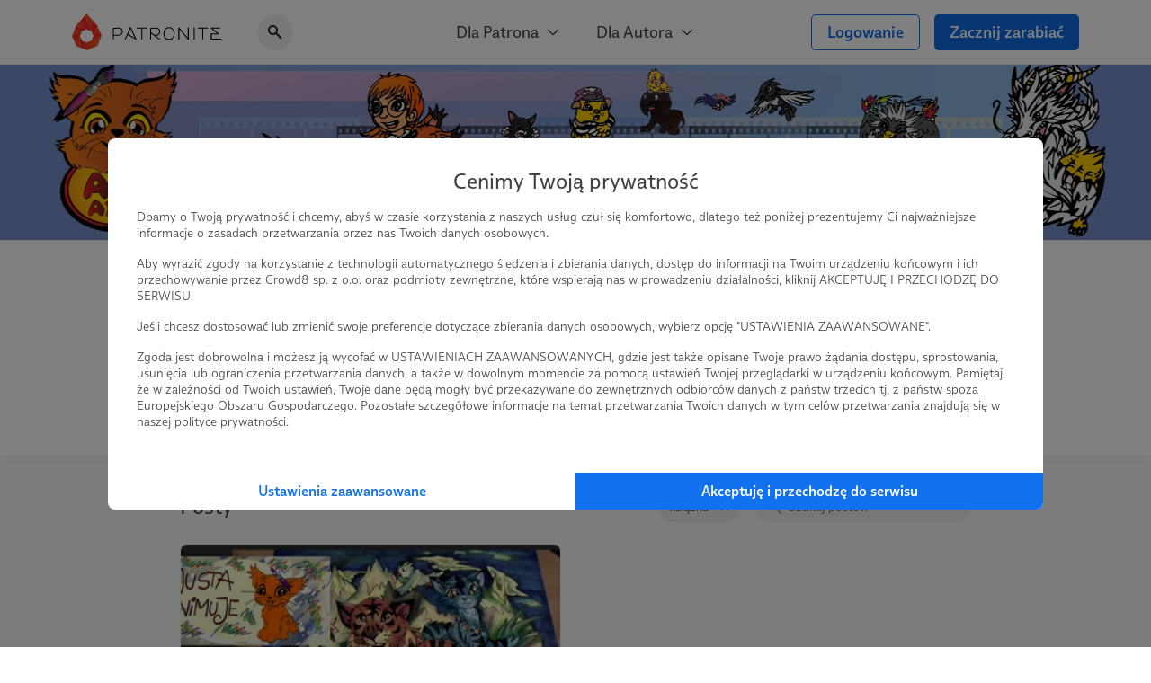

--- FILE ---
content_type: text/html; charset=UTF-8
request_url: https://patronite.pl/justaanimuje/posts/283,ksiazka
body_size: 11753
content:
<!doctype html>
<html lang="pl">
<head>
    <meta charset="UTF-8">
    <meta name="viewport" content="width=device-width, initial-scale=1">
    <meta http-equiv="X-UA-Compatible" content="ie=edge">
    <meta name="revisit-after" content="5 days" />
    <meta name="robots" content="index, follow" />
    <meta name="description" content="Maniaczka filmów rysunkowych w 2D, autorka animacji i fanka kina! Rysuje, animuje i gada o kotach, diabełkach i o innych stworkach...  Obecnie pracuje nad serialem animowanym pod tytułem CHIMERY i wideo blogami z cyklu JUSTA ANIMUJE. " />
    <meta name="keywords" content="Jesteś twórcą, naukowcem, wolontariuszem? Patronite - zamieniamy pasję w sposób na życie." />
    <meta property="fb:app_id" content="416234261904853" />
    <script nonce="687f1ef1bc91f873c34ea42b782204f5">
      window.onerror = function(error, url, line) {
        if(!window.stopCollectErrors){
          window.errorsArr = window.errorsArr || [];

          window.errorsArr.push(error)
        }
      };
    </script>


    <script nonce="687f1ef1bc91f873c34ea42b782204f5">
        window.dataLayer = window.dataLayer || [];

        function gtag() {
            dataLayer.push(arguments);
        }

        const consentMode = localStorage.getItem('patronite-gdpr') && JSON.parse(localStorage.getItem('patronite-gdpr')).providers.google === 'allow' ? 'granted' : 'denied';

        gtag('consent', 'default', {
            'ad_storage': consentMode,
            'ad_personalization': consentMode,
            'ad_user_data': consentMode,
            'analytics_storage': consentMode
        });

        gtag('js', new Date());
        gtag('config', 'AW-638181254');
        gtag('config', 'G-G2G9R1H8QJ');
        gtag('config', 'G-XCLQNL44QB', {
            });

        (function(w,d,s,l,i){w[l]=w[l]||[];w[l].push({'gtm.start':
                new Date().getTime(),event:'gtm.js'});var f=d.getElementsByTagName(s)[0],
            j=d.createElement(s),dl=l!='dataLayer'?'&l='+l:'';j.async=true;j.src=
            'https://www.googletagmanager.com/gtm.js?id='+i+dl;var n=d.querySelector('[nonce]');
            n&&j.setAttribute('nonce',n.nonce||n.getAttribute('nonce'));
            f.parentNode.insertBefore(j,f);
        })(window,document,'script','dataLayer','GTM-TRJMBLW');

        var Patronite = {};
                Patronite = {"User":{"isLogged":false,"isAdult":false,"csrf":"pmuGszSjciEgSzKlowEDcB2NlOTL1vRK5LSVrqYZ"},"Facebook":{"clientId":"416234261904853"},"OneSignal":{"appId":"cff49523-dba5-4547-a9dd-51a091f54d06","safariWebId":"web.onesignal.auto.42873e37-42b9-4e5d-9423-af83e9e44ff4","enabled":true},"PageConfig":{"useClarity":true,"sentryDsn":"https:\/\/22e91a43970d40cdae6153ad3feb9951@sentry.io\/1798165","version":"v1.1"}};
                Patronite.i18n = {"author":{"followCancel":"Obserwujesz","follow":"Obserwuj","loggedOut":"Nie jeste\u015b zalogowany!"},"form":{"choose":"Wybierz"},"modal":{"OK":"OK","rulesTitle":"Aby kontynuowa\u0107, konieczna jest akceptacja regulaminu:","rulesAcceptance":"O\u015bwiadczam, \u017ce zapozna\u0142em si\u0119 i akceptuj\u0119 tre\u015b\u0107 <a class=\"link\" href=\"\/regulamin\" target=\"_blank\">regulaminu<\/a> Patronite.pl."},"nav":{"noResults":"Nie znaleziono wynik\u00f3w"},"payments":{"currency":" z\u0142","choosePeriod":"Wybierz okres p\u0142atno\u015bci!","chooseMethod":"Wybierz metod\u0119 p\u0142atno\u015bci!","chooseThreshold":"Wybierz pr\u00f3g p\u0142atno\u015bci!","waitForRedirect":"Trwa \u0142\u0105czenie z operatorem p\u0142atno\u015bci."},"oldBrowserWarning":"Twoja przegl\u0105darka jest przestarza\u0142a, zaktualizuj j\u0105.","socialShare":{"noGdprAgreement":"Brak zgody RODO!"}};

        Patronite.browserCheckDate = '23102019 14:45';
        Patronite.OneSignalPushTags = function (tags) {};
    </script>
    <script nonce="687f1ef1bc91f873c34ea42b782204f5">
window.wph=function(){const s=(window['wph'].queue=window['wph'].queue||[]);arguments[0]==='init'?s.unshift(arguments):s.push(arguments);};window.patroniteGdprProviders=[];window.patroniteGdprProviders.push({key:'google',callback:function(value){if(value!=='allow'){return;}
gtag('consent','update',{'ad_storage':'granted','ad_personalization':'granted','ad_user_data':'granted','analytics_storage':'granted'});}});window.patroniteGdprProviders.push({key:'facebook',callback:function(value){if(value!=='allow'){return;}
(function(d,s,id){var js,fjs=d.getElementsByTagName(s)[0];if(d.getElementById(id))return;js=d.createElement(s);js.id=id;js.src="//connect.facebook.net/pl_PL/sdk.js#xfbml=1&version=v2.5&appId=416234261904853";fjs.parentNode.insertBefore(js,fjs);}(document,'script','facebook-jssdk'));!function(f,b,e,v,n,t,s)
{if(f.fbq)return;n=f.fbq=function(){n.callMethod?n.callMethod.apply(n,arguments):n.queue.push(arguments)};if(!f._fbq)f._fbq=n;n.push=n;n.loaded=!0;n.version='2.0';n.queue=[];t=b.createElement(e);t.async=!0;t.src=v;s=b.getElementsByTagName(e)[0];s.parentNode.insertBefore(t,s)}(window,document,'script','https://connect.facebook.net/en_US/fbevents.js');fbq('init','609911026500637');fbq('track','PageView');}});window.patroniteGdprProviders.push({key:'sentry',callback:async function(value){window.stopCollectErrors=true;if(value!=='allow'){return;}
var loadScript=function(s,e,n,t,r,y){return new Promise(function(resolve,reject){var js,pjs=s.getElementsByTagName(e)[0],id='dynamic-script-'+Date.now();js=s.createElement(e);js.setAttribute("crossorigin","anonymous");js.integrity=t;js.src=n;js.id=id;js.addEventListener('load',function(){resolve();})
pjs.parentNode.insertBefore(js,pjs);})};await loadScript(document,'script','https://browser.sentry-cdn.com/7.53.1/bundle.min.js','sha384-TAmKuSiw9ilvCDimDNU3n2p9B/TsFLCCBI3zYYxaAwv34hXzH8ghBq/M0SYU/eY9');await loadScript(document,'script','https://browser.sentry-cdn.com/7.53.1/rewriteframes.min.js','sha384-f3pWw8y734RTPve/CWHIJ8xskg7LWyQTeky7idsQG9akV8PnnLSd+soM0hv5Abx5');if(typeof Sentry!=='undefined'&&typeof Sentry.init!=='undefined'){const sentryConfig={dsn:Patronite.PageConfig.sentryDsn,environment:'prod',release:'ver-1.16.92:ver-1.2.177',allowUrls:[/^https:\/\/(.+\.)?patronite\.pl/],tracesSampleRate:0.01,ignoreErrors:['ResizeObserver loop limit exceeded','ResizeObserver loop completed with undelivered notifications.','Can\'t find variable: _AutofillCallbackHandler'],integrations:[new Sentry.Integrations.RewriteFrames({iteratee:(frame)=>{frame.filename=frame.filename.replace(/(.+)\.[0-9]+\.js$/,'$1.js');return frame;}})],beforeSend:function(event,hint){const exceptions=((event.exception||{}).values||[]);if(exceptions.length&&exceptions[exceptions.length-1].value.match(/OneSignal is not defined/)){return null;}
if((((hint.request||{}).headers||{})['User-Agent']||'').match(/Facebook|FBAV\//)){return null;}
return event;}};Sentry.init(sentryConfig);if(window.errorsArr){window.errorsArr.forEach(err=>{Sentry.captureException(err);})
window.errorsArr=null;}}}})
window.patroniteGdprProviders.push({key:'clarity',callback:function(value){if(value!=='allow'){return;}
const useClarity=Patronite.PageConfig?Patronite.PageConfig.useClarity:false;if(!useClarity){return;}
(function(c,l,a,r,i,t,y){c[a]=c[a]||function(){(c[a].q=c[a].q||[]).push(arguments)};t=l.createElement(r);t.async=1;t.src="https://www.clarity.ms/tag/"+i;y=l.getElementsByTagName(r)[0];y.parentNode.insertBefore(t,y);})(window,document,"clarity","script","gri8xi6ueq");}});window.patroniteGdprProviders.push({key:'oneSignal',callback:value=>{if(value!=='allow'){return;}
var s=document.createElement("script");s.type="text/javascript";s.src="https://cdn.onesignal.com/sdks/OneSignalSDK.js";s.setAttribute('async','');if(s.readyState){s.onreadystatechange=function(){if(s.readyState=="loaded"||s.readyState=="complete"){s.onreadystatechange=null;OneSignalHandle();}};}else{s.onload=function(){OneSignalHandle();};}
document.head.appendChild(s);const OneSignalHandle=()=>{OneSignal.push(["init",{appId:Patronite.OneSignal.appId,safari_web_id:Patronite.OneSignal.safariWebId,autoRegister:true,promptOptions:{actionMessage:'Hej! Możesz otrzymywać powiadomienia o najważniejszych wydarzeniach na Patronite:',exampleNotificationTitleDesktop:'Powiadomienia od Patronite.pl',exampleNotificationMessageDesktop:'Powiadomienia od Patronite.pl',exampleNotificationTitleMobile:'Powiadomienia od Patronite.pl',exampleNotificationMessageMobile:'Powiadomienia od Patronite.pl',exampleNotificationCaption:'w każdej chwili możesz zrezygnować.',acceptButtonText:'Kontynuuj',cancelButtonText:'Nie, dzięki'},notifyButton:{enable:Patronite.OneSignal.enabled,position:'bottom-left',size:'medium',theme:'default',offset:{left:'20px',bottom:'70px'},showCredit:false,text:{'tip.state.unsubscribed':'Zapisz Patronite.pl do powiadomień','tip.state.subscribed':'Fajnie, że jesteś z nami.','tip.state.blocked':'Zablokowane powiadomienia :(','message.prenotify':'Zapisz Patronite.pl do powiadomień','message.action.subscribed':'Dzięki za zapisanie!','message.action.resubscribed':'Witaj ponownie!','message.action.unsubscribed':'Żegnaj...','dialog.main.title':'Zarządzaj powiadomieniami','dialog.main.button.subscribe':'Zapisz się','dialog.main.button.unsubscribe':'Wypisz się'}},welcomeNotification:{"title":"Patronite.pl","message":"Dziękujemy za zapisanie się do powiadomień"}}]);OneSignal.push(function(){OneSignal.getUserId(function(userId){console.log("OneSignal User ID:",userId);});});}
Patronite.OneSignalPushTags=function(tags){window.OneSignal!==undefined&&OneSignal.isPushNotificationsEnabled(function(isEnabled){isEnabled&&OneSignal.push(function(){OneSignal.sendTags(tags).then(function(tagsSent){});});});}}});window.patroniteGdprProviders.push({key:'wpPixel',callback:value=>{if(value!=='allow'){return;}
(function(d,m,e,v,n,t,s){d['WphTrackObject']=n;d[n]=window[n]||function(){(d[n].queue=d[n].queue||[]).push(arguments)},d[n].l=1*new Date(),t=m.createElement(e),s=m.getElementsByTagName(e)[0],t.async=1;t.src=v;s.parentNode.insertBefore(t,s)})(window,document,'script','https://pixel.wp.pl/w/tr.js','wph');wph('init','WP-ADS-12689-6T0');}});(function(){const embeddableReplacer=function(isEnabled){const iframes=document.querySelectorAll('iframe[data-gdpr-embeddable-src]');const currentPlaceholders=document.querySelectorAll('.embedded-gdpr-box');for(let i=0;i<currentPlaceholders.length;i++){currentPlaceholders[i].remove();}
for(let i=0;i<iframes.length;i++){if(isEnabled){iframes[i].src=iframes[i].dataset.gdprEmbeddableSrc;iframes[i].style.display='block';}else{const width=iframes[i].offsetWidth;const height=iframes[i].offsetHeight;const style=width&&height?'width:'+width+'px;height:'+height+'px':'';iframes[i].style.display='none';iframes[i].insertAdjacentHTML('afterend','<div class="empty-list gradient embedded-gdpr-box" style="'+style+';display:inline-flex;min-height:auto;"><span class="empty-list__title">W tym miejscu powinna być zewnętrzna treść</span><p class="empty-list__text">Aby zobaczyć treść musisz zmienić ustawienia <a href="/polityka_prywatnosci" class="link">polityki prywatności</a></p></div>');}}
const scripts=document.querySelectorAll('script[data-gdpr-embeddable-src]');for(let i=0;i<scripts.length;i++){if(isEnabled){scripts[i].src=scripts[i].dataset.gdprEmbeddableSrc;}}}
document.addEventListener("DOMContentLoaded",function(){embeddableReplacer(false);});document.addEventListener('ptr:gdpr:embedded',(e)=>{document.addEventListener("DOMContentLoaded",function(){embeddableReplacer(e.detail.value==='allow');});})
window.patroniteGdprProviders.push({key:'embedded',callback:value=>{if(value==='allow'){embeddableReplacer(true);}}});})();(function(){const facebookActions=function(isEnabled){if(!isEnabled){return;}
if(Patronite.PageConfig&&Patronite.PageConfig.authorFacebookPixel){if(document.querySelector('#author-public-page')||Patronite.PageConfig.version==='v1.1'){fbq('init',Patronite.PageConfig.authorFacebookPixel);fbq('trackSingle',Patronite.PageConfig.authorFacebookPixel,'PageView');}}};if(typeof window.patroniteGdprData!=='undefined'&&typeof window.patroniteGdprData['facebook']!=='undefined'){facebookActions(window.patroniteGdprData['facebook']);}else{document.addEventListener('ptr:gdpr:facebook',(e)=>{facebookActions(e.detail.value==='allow');})}})();(function(w,d,s,l){w[l]=w[l]||[];var js,pjs=d.getElementsByTagName(s)[0];js=d.createElement(s);js.async=true;js.src="https://cdn.patronite.pl/rodo/rodo-current.js?v202501";pjs.parentNode.insertBefore(js,pjs);js.onload=function(){w.PatroniteRodoModal=new PatroniteRodo.Modal({providers:w[l]});w.PatroniteRodoModal.init();};}(window,document,'script','patroniteGdprProviders'));</script>

    <meta property="twitter:image" content="https://d3npyywa6qnolf.cloudfront.net/prod/eyJ1cmwiOiJodHRwczpcL1wvcGF0cm9uaXRlLnBsXC91cGxvYWRcL3VzZXJcLzI2ODA5MFwvYXZhdGFyX21pbi5qcGc%2FMTYwNDQzNzg2MCIsImVkaXRzIjp7ImpwZWciOnsib3B0aW9ucyI6eyJxdWFsaXR5IjoxMDAsIm1vempwZWciOnRydWV9fX19/hs7jGZC57toojuertah4bfk3dQgBrrdUM9iW7dZ1iF4%3D" />
<meta property="og:image" content="https://d3npyywa6qnolf.cloudfront.net/prod/eyJ1cmwiOiJodHRwczpcL1wvcGF0cm9uaXRlLnBsXC91cGxvYWRcL3VzZXJcLzI2ODA5MFwvYXZhdGFyX21pbi5qcGc%2FMTYwNDQzNzg2MCIsImVkaXRzIjp7ImpwZWciOnsib3B0aW9ucyI6eyJxdWFsaXR5IjoxMDAsIm1vempwZWciOnRydWV9fX19/hs7jGZC57toojuertah4bfk3dQgBrrdUM9iW7dZ1iF4%3D" />
<meta property="og:title" content="Justyna Margielewska" />
<meta property="og:description" content="Maniaczka filmów rysunkowych w 2D, autorka animacji i fanka kina! Rysuje, animuje i gada o kotach, diabełkach i o innych stworkach...  Obecnie pracuje nad serialem animowanym pod tytułem CHIMERY i wideo blogami z cyklu JUSTA ANIMUJE. " />
<meta property="og:site_name" content="Patronite.pl" />
<meta property="og:type" content="website" />
<meta property="og:url" content="https://patronite.pl/justaanimuje/posts/283,ksiazka" />
  <link type="text/css" href="https://cdn.patronite.pl/framework/ver-1.16.92/css/patronite-framework_styles.css" rel="stylesheet">
        <link type="text/css" href="https://cdn.patronite.pl/webapp/ver-1.2.177/css/patronite-patronite_styles.css" rel="stylesheet">
        <link type="text/css" href="https://cdn.patronite.pl/framework/ver-1.16.92/css/patronite-svg_font.css" rel="stylesheet">
        <link type="text/css" href="https://cdn.patronite.pl/webapp/ver-1.2.177/css/patronite-main_navigation_styles.css" rel="stylesheet">
    
  <link type="text/css" href="https://cdn.patronite.pl/webapp/ver-1.2.177/css/patronite-author_profile_styles.css" rel="stylesheet">
  <style nonce="687f1ef1bc91f873c34ea42b782204f5">
      :root{
          --main-profile-color: #106CE5;
          --main-profile-color-light: rgba(33, 122, 239, 0.05);
      }
  </style>
<link rel="shortcut icon" href="https://patronite.pl/img/ico/favicon.ico" />
    <link rel="apple-touch-icon" href="https://cdn.patronite.pl/webapp/img/apple-touch-icons/icon-192.png">
    <link rel="apple-touch-icon" sizes="57x57" href="https://cdn.patronite.pl/webapp/img/apple-touch-icons/icon-57.png">
    <link rel="apple-touch-icon" sizes="76x76" href="https://cdn.patronite.pl/webapp/img/apple-touch-icons/icon-76.png">
    <link rel="apple-touch-icon" sizes="120x120" href="https://cdn.patronite.pl/webapp/img/apple-touch-icons/icon-120.png">
    <link rel="apple-touch-icon" sizes="152x152" href="https://cdn.patronite.pl/webapp/img/apple-touch-icons/icon-152.png">
    <link rel="apple-touch-icon" sizes="167x167" href="https://cdn.patronite.pl/webapp/img/apple-touch-icons/icon-167.png">
    <link rel="apple-touch-icon" sizes="180x180" href="https://cdn.patronite.pl/webapp/img/apple-touch-icons/icon-180.png">

    <link rel="manifest" href="https://patronite.pl/manifest.json">
        <link rel="canonical" href="https://patronite.pl/justaanimuje/posts/283,ksiazka" />
    
    <title>Justyna Margielewska - Patronite.pl</title>

    
    </head>
<body class="patronite--new ">
    <noscript>
        <div class="noscript">Do poprawnego korzystania ze strony wymagana jest obsługa JavaScript!</div>
    </noscript>
    <div id="fb-root"></div>
    <div id="outdated"></div>

    

    
            

<header class="main-navigation less-space" data-clarity-unmask="true">
    <div class="container">
        <div class="main-navigation__container">
            <div class="main-navigation__main">
                <a href="https://patronite.pl" class="main-navigation__logo" aria-label="Strona główna">
                    <img src="https://cdn.patronite.pl/framework/ver-1.16.92/images/patronite-logo.svg" alt="Patronite logo">
                </a>
                                    <div class="main-navigation__search">
                <button class="main-navigation__search--close-search" aria-label="Powrót do nawigacji">
                    <i class="icon icon-arrow-left"></i>
                </button>
                <div class="main-navigation__search--inner">
                    <i class="icon icon-search-alt"></i>
                    <input type="text" placeholder="Szukaj Autora..." data-search-author aria-label="Szukaj Autora" />
                    <button class="main-navigation__search--clear" aria-label="Wyczyść wyszukiwanie">
                        <i class="icon icon-close"></i>
                    </button>
                    <div class="main-navigation__search--results"></div>
                </div>
            </div>
                        </div>

                    <div class="main-navigation__mobile-triggers">
                                        <button class="btn" data-mobile-search aria-label="Pokaż wyszukiwarkę">
                    <i class="icon icon-search-alt"></i>
                </button>
                        <button class="btn" data-mobile-menu aria-label="Otwórz menu">
                                <i class="icon icon-menu-alt"></i>
            </button>
        </div>
    
                                         <nav class="main-navigation__links" aria-label="Główna nawigacja strony">
                                    <div class="main-navigation__menu">
                        <button class="main-navigation__menu--trigger">
                            Dla Patrona <i class="icon icon-select"></i>
                        </button>
                        <ul class="main-navigation__menu--list">
                                                            <li>
                                    <a href="https://patronite.pl/jak_to_dziala">
                                        Jak to działa?
                                    </a>
                                </li>
                                                            <li>
                                    <a href="https://patronite.pl/kupony/info">
                                        Kup na prezent
                                    </a>
                                </li>
                                                            <li>
                                    <a href="https://patronite.pl/app/faq/43000183937">
                                        FAQ - najczęstsze pytania
                                    </a>
                                </li>
                                                            <li>
                                    <a href="https://patronite.pl/app/deals">
                                        Zniżki dla Patronów
                                    </a>
                                </li>
                                                    </ul>
                    </div>
                                    <div class="main-navigation__menu">
                        <button class="main-navigation__menu--trigger">
                            Dla Autora <i class="icon icon-select"></i>
                        </button>
                        <ul class="main-navigation__menu--list">
                                                            <li>
                                    <a href="https://patronite.pl/p/dlaczego-patronite">
                                        Dlaczego Patronite
                                    </a>
                                </li>
                                                            <li>
                                    <a href="https://patronite.pl/lp/funkcje-patronite">
                                        Funkcje Patronite
                                    </a>
                                </li>
                                                            <li>
                                    <a href="https://patronite.pl/p/marketplace">
                                        Patronite Marketplace
                                    </a>
                                </li>
                                                            <li>
                                    <a href="https://patronite.pl/app/faq/43000183934">
                                        FAQ - najczęstsze pytania
                                    </a>
                                </li>
                                                            <li>
                                    <a href="https://patronite.pl/blog">
                                        Blog
                                    </a>
                                </li>
                                                    </ul>
                    </div>
                            </nav>
        
            
                                <div class="main-navigation__buttons">
                                                            <a class="btn btn-fit-text btn-complement btn-outline" href="https://patronite.pl/login">Logowanie</a>
                                            <a class="btn btn-fit-text btn-complement" href="https://patronite.pl/p/dlaczego-patronite">Zacznij zarabiać</a>
                                                </div>
                    </div>
    </div>
</header>
<script nonce="687f1ef1bc91f873c34ea42b782204f5">
    window.PatroniteMobileMenu = {
        userMenu: {
            user: null
        },
        menus: []
    };

    window.PatroniteMobileMenu.menus = [{"name":"Dla Patrona","url":null,"attributes":[],"children":[{"name":"Jak to dzia\u0142a?","url":"https:\/\/patronite.pl\/jak_to_dziala","attributes":[],"children":[]},{"name":"Kup na prezent","url":"https:\/\/patronite.pl\/kupony\/info","attributes":[],"children":[]},{"name":"FAQ - najcz\u0119stsze pytania","url":"https:\/\/patronite.pl\/app\/faq\/43000183937","attributes":[],"children":[]},{"name":"Zni\u017cki dla Patron\u00f3w","url":"https:\/\/patronite.pl\/app\/deals","attributes":[],"children":[]}]},{"name":"Dla Autora","url":null,"attributes":[],"children":[{"name":"Dlaczego Patronite","url":"https:\/\/patronite.pl\/p\/dlaczego-patronite","attributes":[],"children":[]},{"name":"Funkcje Patronite","url":"https:\/\/patronite.pl\/lp\/funkcje-patronite","attributes":[],"children":[]},{"name":"Patronite Marketplace","url":"https:\/\/patronite.pl\/p\/marketplace","attributes":[],"children":[]},{"name":"FAQ - najcz\u0119stsze pytania","url":"https:\/\/patronite.pl\/app\/faq\/43000183934","attributes":[],"children":[]},{"name":"Blog","url":"https:\/\/patronite.pl\/blog","attributes":[],"children":[]}]}];
    window.PatroniteMobileMenu.userMenu.roundButtons = [];
    window.PatroniteMobileMenu.userMenu.actions =  [{"name":"Logowanie","btnClasses":["btn-complement","btn-outline"],"url":"https:\/\/patronite.pl\/login"},{"name":"Zacznij zarabia\u0107","btnClasses":["btn-complement"],"url":"https:\/\/patronite.pl\/p\/dlaczego-patronite"}];
    window.PatroniteMobileMenu.userMenu.links =  [];
</script>

    
    <main id="main-content">
            <div class="author-profile__page" data-clarity-unmask="true">
        <section class="author-profile__header">
            
                            <div class="author-profile__header--main-image" style="background-image: url('https://d3npyywa6qnolf.cloudfront.net/prod/user/268090/eyJ1cmwiOiJodHRwczpcL1wvcGF0cm9uaXRlLnBsXC91cGxvYWRcL3VzZXJcLzI2ODA5MFwvYmFja2dyb3VuZC5qcGc%2FMTcwNTc4MTk4NCIsImVkaXRzIjp7ImpwZWciOnsib3B0aW9ucyI6eyJxdWFsaXR5Ijo5NX19fX0%3D/drblZVTNF%2BeYQPd%2FduOaT%2FWJ6O2mOJx9mlkbUh9kUzA%3D');">
                        
                </div>
            
                          <div class="author-profile__header--top">
                <div class="container-xs mobile-padding">
                  <div class="author-profile__header--author">
                    <div class="author-profile__header--author__avatar">
                      <picture>
                        <source srcset="https://d3npyywa6qnolf.cloudfront.net/prod/user/268090/eyJ1cmwiOiJodHRwczpcL1wvcGF0cm9uaXRlLnBsXC91cGxvYWRcL3VzZXJcLzI2ODA5MFwvYXZhdGFyX29yaWcuanBnPzE2MDQ0Mzc4NjAiLCJlZGl0cyI6eyJyZXNpemUiOnsid2lkdGgiOjI5MH0sInRvRm9ybWF0Ijoid2VicCJ9fQ%3D%3D/ow5gmAJTBcQGUNV%2Fhtoq44AQuLl9HEw%2FJDYyeVrcyIM%3D" type="image/webp">
                        <source srcset="https://d3npyywa6qnolf.cloudfront.net/prod/user/268090/[base64]%3D/P3McTI2CGxml3qloVlqdRPm2rLyFwm8%2FKOkaei40Hw0%3D" type="image/jpeg">
                        <img src="https://d3npyywa6qnolf.cloudfront.net/prod/user/268090/[base64]%3D/P3McTI2CGxml3qloVlqdRPm2rLyFwm8%2FKOkaei40Hw0%3D" alt="Avatar użytkownika"/>
                      </picture>
                          
                    </div>

                    <div class="author-profile__header--author__tags">
                                              <a href="https://patronite.pl/kategoria/2/film">Film</a>
                                              <a href="https://patronite.pl/kategoria/7/komiks">Komiks</a>
                                              <a href="https://patronite.pl/kategoria/23/youtube">YouTube</a>
                                              <a href="https://patronite.pl/kategoria/51/kulturawsieci">#Kulturawsieci</a>
                                          </div>

                    <div class="author-profile__header--author__name">
                      <h1>
                        Justyna Margielewska <i data-tooltip="Zweryfikowany autor" class="icon icon-shield-check"></i>
                      </h1>
                          
                    </div>

                        <div class="author-profile__stats hide-mobile">
                    <div class="author-profile__stats--box">
    <div class="author-profile__stats--box__partial">
        <b id="stats-patrons">0</b>    </div>
    <div class="author-profile__stats--box__partial">
        <span>patronów</span>
    </div>
</div>                            <div class="author-profile__stats--box">
    <div class="author-profile__stats--box__partial">
        <b id="stats-monthly">0</b>&nbsp;<b>zł</b>    </div>
    <div class="author-profile__stats--box__partial">
        <span>miesięcznie</span>
    </div>
</div>                            <div class="author-profile__stats--box">
    <div class="author-profile__stats--box__partial">
        <b id="stats-total">848</b>&nbsp;<b>zł</b>    </div>
    <div class="author-profile__stats--box__partial">
        <span>łącznie</span>
    </div>
</div>            </div>
    <div class="author-profile__stats only-mobile">
                    <div class="author-profile__stats--box">
    <div class="author-profile__stats--box__partial">
        <b id="stats-patrons">0</b>    </div>
    <div class="author-profile__stats--box__partial">
        <span>patronów</span>
    </div>
</div>        
                    <div class="author-profile__stats--box" data-stat-tabs>
                <div class="author-profile__stats--box__partial">
                                            <b data-stat-tab="monthly">0 zł</b>
                    
                                            <b data-stat-tab="total">848 zł</b>
                                    </div>
                <div class="author-profile__stats--box__partial">
                                            <span data-stat-tab-trigger="monthly">miesięcznie</span>
                    
                                            <span data-stat-tab-trigger="total">łącznie</span>
                                    </div>
            </div>
            </div>

                    
                                          <div class="only-mobile author-profile__subscribe">
                                                  <a class="btn btn-block btn-complement" href="https://patronite.pl/patronuj/justaanimuje-za-20pln/124251">Zostań Patronem</a>
                                              </div>
                    
                  </div>
                </div>
              </div>
            
        </section>

                  <div class="author-profile__tabs">
            <div class="author-profile__tabs--inner">
                <nav class="author-profile__tabs--nav">
                                            <a class="" href="https://patronite.pl/justaanimuje/description"  aria-label="Profil">
    Profil
    </a>
                        
                                                    <a class="" href="https://patronite.pl/justaanimuje#goals"  aria-label="Cele">
    Cele
    </a>
                        
                        <a class="active" href="https://patronite.pl/justaanimuje/posts"  aria-label="Posty">
    Posty
    </a>

                                                    <a class="" href="https://patronite.pl/justaanimuje/videos"  aria-label="Filmy">
    Filmy
    </a>
                        
                        
                                                    <a class="" href="https://patronite.pl/justaanimuje/media"  aria-label="Galeria">
    Galeria
    </a>
                        
                                                    <a class="" href="https://patronite.pl/justaanimuje/comments"  aria-label="Komentarze">
    Komentarze
    </a>
                        
                                                            </nav>
            </div>
        </div>
        
                    

<section class="author-profile__section is-grey author-profile__posts" >
    <div class="mobile-padding container-xs">
        
                    <div class="author-profile__section--header">
                <h2 class="author-profile__section--title is-edit">
                    Posty
                                            <div class="author-profile__section--edit-section">
                                        
    
                        </div>
                                    </h2>
                <div class="author-profile__section--header__actions">
                            
    
<div class="phrase-search">
            <a href="https://patronite.pl/justaanimuje/posts" class="clear phrase-search__current-tag">książka <i class="icon icon-close"></i></a>
        <form method="GET" action="https://patronite.pl/justaanimuje/posts/283,ksiazka" id="search-post-form" aria-label="Szukaj postów">
        <div class="tags-search">
            <i class="icon icon-search-alt tags-search--icon"></i>
            <input aria-label="Szukaj postów" name="phrase" type="text" data-author-profile-input-search placeholder="Szukaj postów" value="" autocomplete="off" class="tags-search--input"/>
            <button type="button" class="tags-search--clear" data-url="https://patronite.pl/justaanimuje/posts/283,ksiazka">
                <i class="icon icon-close"></i>
            </button>
        </div>
    </form>
</div>

<script src="https://cdn.patronite.pl/webapp/ver-1.2.177/js/patronite-phrase_search.js" nonce="687f1ef1bc91f873c34ea42b782204f5"></script>
                    </div>
            </div>
        
                    <div class="author-profile__content-row">
                    
<div class="feature-card author-profile__posts">
                
            <a href="https://patronite.pl/post/18910/justa-animuje-odc-54-czym-jest-arteterapia-z-czym-to-sie-je-pseudoartysci-nie-istnieja" target="_self" aria-label="JUSTA ANIMUJE odc. # 54 / Czym jest Arteterapia? / Z czym to się je? / Pseudoartyści nie istnieją!?">
            <div class="feature-card--img ">
                                            <picture>
            <source srcset="https://d3npyywa6qnolf.cloudfront.net/prod/[base64]%3D%3D/rtvT8WN9YqN6JOCZywgJCxBWy2fmssBXasNWqOAOJEg%3D 2x, https://d3npyywa6qnolf.cloudfront.net/prod/[base64]%3D%3D/duSLJXfwhE3%2BgSRO4692wYK%2BQ6pPCYGxwkm6yPAQWCw%3D 1x" type="image/webp">
            <source srcset="https://d3npyywa6qnolf.cloudfront.net/prod/[base64]%3D/M2YR5Jg%2BT9tniFUj6hjnCpUNuecuD92e0xfoytQchS0%3D 2x, https://d3npyywa6qnolf.cloudfront.net/prod/[base64]%3D/M2YR5Jg%2BT9tniFUj6hjnCpUNuecuD92e0xfoytQchS0%3D 1x" type="image/jpeg">
            <img src="https://d3npyywa6qnolf.cloudfront.net/prod/[base64]%3D/M2YR5Jg%2BT9tniFUj6hjnCpUNuecuD92e0xfoytQchS0%3D" alt="" role="presentation">
        </picture>
                
                            <div class="feature-card--info">
                                    <span>12.01.2021</span>
                                            <span class="dot-divider">●</span>
                                                        <span>Brak komentarzy</span>
                                                    </div>
                    </div>
            </a>
    
    <div class="feature-card--content">
                <a href="https://patronite.pl/post/18910/justa-animuje-odc-54-czym-jest-arteterapia-z-czym-to-sie-je-pseudoartysci-nie-istnieja" target="_self" aria-label="JUSTA ANIMUJE odc. # 54 / Czym jest Arteterapia? / Z czym to się je? / Pseudoartyści nie istnieją!?">
        
                  <div class="feature-card--content__inner">
              <h2 class="feature-card--content--title">
                  JUSTA ANIMUJE odc. # 54 / Czym jest Arteterapia? / Z czym to się je? / Pseudoartyści nie istnieją!?
              </h2>
                                <div class="feature-card--content--body">
                      <p class="text-truncated">Nowy film! Z punktu widzenia Arteterapii (dział psychoterapii) nie liczy się talent, a potencjalne dzieło sztuki jest jedynie materialnym wyrazem naszych myśli i przeżyć. Ta dziedzina uważa za artystę każdego, kto coś tworzy to znaczy opowiada o sobie i o swoim świecie... 

</p>
                  </div>
                        </div>
        
                </a>
        
                                            <div class="tags--list-post">
                                    <a class="tags--pill" href="https://patronite.pl/justaanimuje/posts/2223,ciekawostki" class="">
                        ciekawostki
                    </a>
                                    <a class="tags--pill" href="https://patronite.pl/justaanimuje/posts/4873,kulturawsieci" class="">
                        kulturawsieci
                    </a>
                                    <a class="tags--pill" href="https://patronite.pl/justaanimuje/posts/8142,arteterapia" class="">
                        arteterapia
                    </a>
                                    <a class="tags--pill" href="https://patronite.pl/justaanimuje/posts/7991,postacie" class="">
                        postacie
                    </a>
                                    <a class="tags--pill" href="https://patronite.pl/justaanimuje/posts/14,animacja" class="hidden">
                        animacja
                    </a>
                                    <a class="tags--pill" href="https://patronite.pl/justaanimuje/posts/97,sztuka" class="hidden">
                        sztuka
                    </a>
                                    <a class="tags--pill" href="https://patronite.pl/justaanimuje/posts/6563,terapia" class="hidden">
                        terapia
                    </a>
                                    <a class="tags--pill" href="https://patronite.pl/justaanimuje/posts/781,pomoc" class="hidden">
                        pomoc
                    </a>
                                    <a class="tags--pill" href="https://patronite.pl/justaanimuje/posts/283,ksiazka" class="hidden">
                        książka
                    </a>
                                                    <a class="tags--pill tags-show-more">+6</a>
                            </div>
                </div>

</div>            </div>

    <ul class="pagination">
    
    </ul>
    
            </div>
</section>


    
<section class="author-profile__section is-grey " >
    <div class="mobile-padding container-xs">
        
        
                    <div class="author-profile__become-patron-block vertical">
                                    <div class="oval-icon is-complement size-3">
                        <i class="icon icon-piggy-bank"></i>
                    </div>
                                <div class="author-profile__become-patron-block__content">
                    <h2>
                        Dołącz do grona Patronów!
                    </h2>
                    <p>
                        Wesprzyj działalność Autora <b>Justyna Margielewska</b> już teraz!
                    </p>
                </div>
                <a class="btn btn-complement btn-fit-text" href="https://patronite.pl/patronuj/justaanimuje-za-20pln/124251">
                                            Zostań Patronem
                                    </a>
            </div>
        
            </div>
</section>
        
                                
    
<section class="author-profile__section is-grey " >
    <div class="mobile-padding container-xs">
        
                    <div class="author-profile__section--header">
                <h2 class="author-profile__section--title">
                    Promowani autorzy
                                    </h2>
                <div class="author-profile__section--header__actions">
                                    </div>
            </div>
        
                    <div class="row row-no-margin-horizontal">
                                    <div class="col-xs-12 col-md-6" data-nosnippet>
                        <a href="https://patronite.pl/jakbyniepaczec" class="author-profile__section--box is-small author-profile__featured">
                            <img class="author-profile__featured--avatar" src="https://d3npyywa6qnolf.cloudfront.net/prod/[base64]%3D%3D/s2w7r9NXOs%2FefGUIrMzp2BwAxLY7vOdgcq6oGB%2FjiUk%3D" alt="Jakbyniepaczeć" />

                            <div class="author-profile__featured--inner">
                                <div class="author-profile__header--author__name">
                                    <span>
                                        Jakbyniepaczeć
                                    </span>
                                </div>

                                <div class="author-profile__stats">
                                                                                                                    <div class="author-profile__stats--box">
                                            <div class="author-profile__stats--box__partial">
                                                <b id="stats-patrons">30</b>
                                            </div>
                                            <div class="author-profile__stats--box__partial">
                                                <span>patronów</span>
                                            </div>
                                        </div>
                                    
                                                                            <div class="author-profile__stats--box">
                                            <div class="author-profile__stats--box__partial">
                                                <b id="stats-monthly">720</b>&nbsp;<b>zł</b>
                                            </div>
                                            <div class="author-profile__stats--box__partial">
                                                <span>miesięcznie</span>
                                            </div>
                                        </div>
                                    
                                </div>

                                <div class="author-profile__featured--body">
                                    <p class="text-truncated">Tworzymy na YouTube kanał tylko o dobrych serialach. Oglądamy, recenzujemy, omawiamy i mówimy co warto. Robimy topki, zestawienia, wywiady, podróżujemy też Śladami seriali. Wszystko po to, żeby ułatwić Wam nawigację wśród milionów nowości. Cytując klasyka: ktoś nie śpi, żeby spać mógł ktoś</p>
                                </div>
                            </div>
                        </a>
                    </div>
                                    <div class="col-xs-12 col-md-6" data-nosnippet>
                        <a href="https://patronite.pl/dkfpolitechnika" class="author-profile__section--box is-small author-profile__featured">
                            <img class="author-profile__featured--avatar" src="https://d3npyywa6qnolf.cloudfront.net/prod/eyJ1cmwiOiJodHRwczpcL1wvcGF0cm9uaXRlLnBsXC91cGxvYWRcL3VzZXJcLzgzMjMxOFwvYXZhdGFyX21pbi5qcGc%2FMTY5NTYyNjc1OCIsImVkaXRzIjp7InJlc2l6ZSI6eyJ3aWR0aCI6MjAwLCJoZWlnaHQiOjIwMCwib3B0aW9ucyI6eyJxdWFsaXR5Ijo5NX19LCJ0b0Zvcm1hdCI6ImpwZWcifX0%3D/s6nV0GZBa%2FVIob2UOPmOgtNUrWu9fSG1VmUaxg3q%2FqE%3D" alt="DKF Politechnika" />

                            <div class="author-profile__featured--inner">
                                <div class="author-profile__header--author__name">
                                    <span>
                                        DKF Politechnika
                                    </span>
                                </div>

                                <div class="author-profile__stats">
                                                                                                                    <div class="author-profile__stats--box">
                                            <div class="author-profile__stats--box__partial">
                                                <b id="stats-patrons">39</b>
                                            </div>
                                            <div class="author-profile__stats--box__partial">
                                                <span>patronów</span>
                                            </div>
                                        </div>
                                    
                                                                            <div class="author-profile__stats--box">
                                            <div class="author-profile__stats--box__partial">
                                                <b id="stats-monthly">800</b>&nbsp;<b>zł</b>
                                            </div>
                                            <div class="author-profile__stats--box__partial">
                                                <span>miesięcznie</span>
                                            </div>
                                        </div>
                                    
                                </div>

                                <div class="author-profile__featured--body">
                                    <p class="text-truncated">Cześć, jesteśmy jednym z najstarszych, aktywnie działającym Dyskusyjnym Klubem Filmowym w Polsce (a dokładnie we Wrocławiu) i potrzebujemy Waszego wsparcia!</p>
                                </div>
                            </div>
                        </a>
                    </div>
                            </div>
        
            </div>
</section>


                  
        
        <script src="https://cdn.patronite.pl/webapp/ver-1.2.177/js/patronite-share.js" nonce="687f1ef1bc91f873c34ea42b782204f5"></script>
        <script src="https://cdn.patronite.pl/webapp/ver-1.2.177/js/patronite-author_profile.js" nonce="687f1ef1bc91f873c34ea42b782204f5"></script>
            </main>

            <footer class="main-footer" data-clarity-unmask="true">
    <div class="container-small">
        <div class="main-footer__cols">
            <div class="main-footer__col">
                <span>Kategorie</span>
                <ul>
                    <li><a href="/kategoria/34/podcast">Podcast</a></li>
                    <li><a href="/kategoria/23/youtube">Youtube</a></li>
                    <li><a href="/kategoria/43/nauka">Nauka</a></li>
                    <li><a href="/kategoria/5/gry">Gry</a></li>
                    <li><a href="/kategoria/50/streamerzy">Streamerzy</a></li>
                    <li><a href="/kategoria/2/film">Film</a></li>
                    <li><a href="/kategoria/47/polityka">Polityka</a></li>
                    <li><a href="/kategoria/48/zdrowie">Zdrowie</a></li>
                    <li><a href="/kategoria/4/wyprawy">Wyprawy</a></li>
                    <li>
                        <a class="text-underline" href="/kategoria/19/publicystyka">Więcej kategorii</a>
                    </li>
                </ul>
            </div>
            <div class="main-footer__col">
                <span>O Patronite</span>
                <ul>
                    <li>
                        <a href="https://patronite.pl/jak_to_dziala">Jak to działa</a>
                    </li>
                    <li>
                        <a href="https://patronite.pl/lp/funkcje-patronite">Funkcje Patronite</a>
                    </li>
                    <li>
                        <a href="https://patronite.pl/p/dlaczego-patronite">Dlaczego Patronite?</a>
                    </li>
                    <li>
                        <a href="/blog" title="Baza wiedzy">Baza wiedzy</a>
                    </li>
                    <li>
                        <a href="https://patronite.pl/quotes">Opinie Twórców</a>
                    </li>
                    <li>
                        <a href="https://patronite.pl/kupony/info#steps" title="Kup na prezent">Kup wsparcie na prezent</a>
                    </li>
                    <li>
                        <a href="https://patronite.pl/p/dla-firm">Dla firm</a>
                    </li>
                    <li>
                        <a href="https://patronite.pl/logotypes">Materiały do pobrania</a>
                    </li>
                    <li>
                        <a href="https://patronite.pl/kim_jestesmy">Nasz Zespół</a>
                    </li>
                    <li>
                        <a href="https://patronite.pl/media">Media o nas</a>
                    </li>
                    <li>
                        <a href="https://patronite.pl/about">About</a>
                    </li>
                </ul>
            </div>
            <div class="main-footer__col">
                <span>Dodatkowe produkty</span>
                <ul>
                    <li>
                        <a href="https://patronite.pl/p/yt">Youtube Creators Representative</a>
                    </li>
                    <li>
                        <a href="https://suppi.pl/">Suppi.pl</a>
                    </li>
                    <li>
                        <a href="https://patronite-sklep.pl/dla-autorow/">Twój sklep z gadżetami</a>
                    </li>
                    <li>
                        <a href="https://patronite.pl/app/deals">Zniżki dla Patronów</a>
                    </li>
                    <li>
                        <a href="https://ai.patronite.pl/">Projekt AI</a>
                    </li>
                </ul>
            </div>
            <div class="main-footer__col">
                <span>Pomoc</span>
                <ul>
                    <li>
                        <a href="https://patronite.pl/app/faq">FAQ</a>
                    </li>
                    <li>
                        <a href="https://patronite.pl/kontakt">Kontakt z zespołem Patronite</a>
                    </li>
                    <li>
                        <a href="https://patronite.pl/autor/zglos/naduzycie">Zgłoś nadużycie</a>
                    </li>
                    <li>
                        <a href="https://patronite.pl/pages/rada-naukowa">Rada Naukowa</a>
                    </li>
                </ul>
            </div>
        </div>
        <div class="main-footer__sub-footer">
            <nav class="main-footer__rules" aria-label="Linki do regulaminu, polityk prywatności oraz warunków korzystania z serwisu">
                <a href="https://patronite.pl/regulamin">Regulamin</a>
                <a href="https://patronite.pl/polityka_prywatnosci">Polityka prywatności</a>
                <a href="https://patronite.pl/commons">Patronite Commons</a>
                <a href="https://patronite.pl/p/dsa">Warunki korzystania z serwisu</a>
            </nav>
            <a href="https://ai.patronite.pl" target="_blank" class="main-footer--eu">
                <span>Unia Europejska</span>
                <img src="https://cdn.patronite.pl/framework/ver-1.16.92/images/eu-logo.svg" alt="Flaga Unii Europejskiej">
            </a>
        </div>
        <div class="main-footer__copyright-social">
            <span class="main-footer__copyright">
                Copyright 2026 © Patronite. Wszelkie prawa zastrzeżone.
            </span>
            <div class="main-footer__social">
                <a href="https://facebook.com/patronitepl" target="_blank" aria-label="Patronite na Facebook"><i class="icon icon-facebook"></i></a>
                <a href="https://www.instagram.com/patronite/?hl=pl" target="_blank" aria-label="Patronite na Instagram"><i class="icon icon-instagram"></i></a>
                <a href="https://x.com/Patronite_PL" target="_blank" aria-label="Patronite na X"><i class="icon icon-twitter"></i></a>
                <a href="https://www.youtube.com/channel/UCMO-azfmx8cXauvNwg09o4A" target="_blank" aria-label="Patronite na Youtube"><i class="icon icon-youtube"></i></a>
            </div>
        </div>
        <small class="main-footer__patent">Crowd8 sp. z o.o. jest wyłącznym właścicielem znaku słowno-graficznego Patronite chronionego przez Urząd Patentowy Rzeczpospolitej Polskiej nr R.322414</small>
    </div>
</footer>
    
                    <script src="https://cdn.patronite.pl/webapp/ver-1.2.177/js/patronite-lib.js" nonce="687f1ef1bc91f873c34ea42b782204f5"></script>
        <script src="https://cdn.patronite.pl/framework/ver-1.16.92/js/patronite-framework_scripts.js" nonce="687f1ef1bc91f873c34ea42b782204f5"></script>
        <script src="https://cdn.patronite.pl/webapp/ver-1.2.177/js/patronite-patronite_scripts.js" nonce="687f1ef1bc91f873c34ea42b782204f5"></script>
        <script src="https://cdn.patronite.pl/webapp/ver-1.2.177/js/patronite-main_nav.js" nonce="687f1ef1bc91f873c34ea42b782204f5"></script>
    

                    <script src="https://cdn.patronite.pl/webapp/ver-1.2.177/js/patronite-baguette.js" nonce="687f1ef1bc91f873c34ea42b782204f5"></script>
        
        <script nonce="687f1ef1bc91f873c34ea42b782204f5">
          gtag("event", "view_item", {
            'currency': 'PLN',
            'value': 5,
            'items': [
              {
                "item_id": "268090",
                "item_name": "Justyna Margielewska",
                "quantity": 1,
                "price": 5,
                                  "item_category": 'Film',                                  "item_category2": 'Komiks',                                  "item_category3": 'YouTube',                                  "item_category4": '#Kulturawsieci'                                }
            ]
          });

          wph('track', 'ViewContent', {
            'content_type': 'Site',
            'content_name': 'ViewProduct',
            contents: [{
              id: '268090',
              name: 'Justyna Margielewska',
              category: 'Film',
              price: 5,
              quantity: 1
            }]
          })
        </script>
    </div>
<script nonce="687f1ef1bc91f873c34ea42b782204f5">
if (typeof wph !== 'undefined') {
wph('track', 'ViewContent', {"content_name":"View","contents":[{"name":"profil-autora"}]});
}</script>
</body>
</html>
